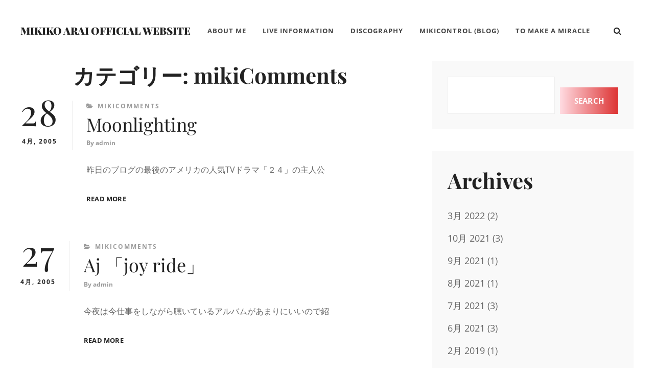

--- FILE ---
content_type: text/html; charset=UTF-8
request_url: https://tmam.info/2005/04/?cat=7
body_size: 58923
content:
<!DOCTYPE html><html lang="ja"><head><meta charset="UTF-8"><meta name="viewport" content="width=device-width, initial-scale=1"><link rel="profile" href="http://gmpg.org/xfn/11"><title>mikiComments &#8211; Mikiko Arai Official Website</title><meta name='robots' content='max-image-preview:large' /><link rel='dns-prefetch' href='//webfonts.sakura.ne.jp' /><link href='https://fonts.gstatic.com' crossorigin rel='preconnect' /><link rel="alternate" type="application/rss+xml" title="Mikiko Arai Official Website &raquo; フィード" href="https://tmam.info/feed/" /><link rel="alternate" type="application/rss+xml" title="Mikiko Arai Official Website &raquo; コメントフィード" href="https://tmam.info/comments/feed/" /><link rel="alternate" type="application/rss+xml" title="Mikiko Arai Official Website &raquo; mikiComments カテゴリーのフィード" href="https://tmam.info/category/mikicomments/feed/" /><style id='wp-img-auto-sizes-contain-inline-css' type='text/css'>img:is([sizes=auto i],[sizes^="auto," i]){contain-intrinsic-size:3000px 1500px}
/*# sourceURL=wp-img-auto-sizes-contain-inline-css */</style><link rel='stylesheet' id='pt-cv-public-style-css' href='https://tmam.info/wp/wp-content/cache/autoptimize/autoptimize_single_2c4b48aec258405bb81139cf4cffb071.php?ver=4.2.1' type='text/css' media='all' /><style id='wp-emoji-styles-inline-css' type='text/css'>img.wp-smiley, img.emoji {
		display: inline !important;
		border: none !important;
		box-shadow: none !important;
		height: 1em !important;
		width: 1em !important;
		margin: 0 0.07em !important;
		vertical-align: -0.1em !important;
		background: none !important;
		padding: 0 !important;
	}
/*# sourceURL=wp-emoji-styles-inline-css */</style><style id='wp-block-library-inline-css' type='text/css'>:root{--wp-block-synced-color:#7a00df;--wp-block-synced-color--rgb:122,0,223;--wp-bound-block-color:var(--wp-block-synced-color);--wp-editor-canvas-background:#ddd;--wp-admin-theme-color:#007cba;--wp-admin-theme-color--rgb:0,124,186;--wp-admin-theme-color-darker-10:#006ba1;--wp-admin-theme-color-darker-10--rgb:0,107,160.5;--wp-admin-theme-color-darker-20:#005a87;--wp-admin-theme-color-darker-20--rgb:0,90,135;--wp-admin-border-width-focus:2px}@media (min-resolution:192dpi){:root{--wp-admin-border-width-focus:1.5px}}.wp-element-button{cursor:pointer}:root .has-very-light-gray-background-color{background-color:#eee}:root .has-very-dark-gray-background-color{background-color:#313131}:root .has-very-light-gray-color{color:#eee}:root .has-very-dark-gray-color{color:#313131}:root .has-vivid-green-cyan-to-vivid-cyan-blue-gradient-background{background:linear-gradient(135deg,#00d084,#0693e3)}:root .has-purple-crush-gradient-background{background:linear-gradient(135deg,#34e2e4,#4721fb 50%,#ab1dfe)}:root .has-hazy-dawn-gradient-background{background:linear-gradient(135deg,#faaca8,#dad0ec)}:root .has-subdued-olive-gradient-background{background:linear-gradient(135deg,#fafae1,#67a671)}:root .has-atomic-cream-gradient-background{background:linear-gradient(135deg,#fdd79a,#004a59)}:root .has-nightshade-gradient-background{background:linear-gradient(135deg,#330968,#31cdcf)}:root .has-midnight-gradient-background{background:linear-gradient(135deg,#020381,#2874fc)}:root{--wp--preset--font-size--normal:16px;--wp--preset--font-size--huge:42px}.has-regular-font-size{font-size:1em}.has-larger-font-size{font-size:2.625em}.has-normal-font-size{font-size:var(--wp--preset--font-size--normal)}.has-huge-font-size{font-size:var(--wp--preset--font-size--huge)}.has-text-align-center{text-align:center}.has-text-align-left{text-align:left}.has-text-align-right{text-align:right}.has-fit-text{white-space:nowrap!important}#end-resizable-editor-section{display:none}.aligncenter{clear:both}.items-justified-left{justify-content:flex-start}.items-justified-center{justify-content:center}.items-justified-right{justify-content:flex-end}.items-justified-space-between{justify-content:space-between}.screen-reader-text{border:0;clip-path:inset(50%);height:1px;margin:-1px;overflow:hidden;padding:0;position:absolute;width:1px;word-wrap:normal!important}.screen-reader-text:focus{background-color:#ddd;clip-path:none;color:#444;display:block;font-size:1em;height:auto;left:5px;line-height:normal;padding:15px 23px 14px;text-decoration:none;top:5px;width:auto;z-index:100000}html :where(.has-border-color){border-style:solid}html :where([style*=border-top-color]){border-top-style:solid}html :where([style*=border-right-color]){border-right-style:solid}html :where([style*=border-bottom-color]){border-bottom-style:solid}html :where([style*=border-left-color]){border-left-style:solid}html :where([style*=border-width]){border-style:solid}html :where([style*=border-top-width]){border-top-style:solid}html :where([style*=border-right-width]){border-right-style:solid}html :where([style*=border-bottom-width]){border-bottom-style:solid}html :where([style*=border-left-width]){border-left-style:solid}html :where(img[class*=wp-image-]){height:auto;max-width:100%}:where(figure){margin:0 0 1em}html :where(.is-position-sticky){--wp-admin--admin-bar--position-offset:var(--wp-admin--admin-bar--height,0px)}@media screen and (max-width:600px){html :where(.is-position-sticky){--wp-admin--admin-bar--position-offset:0px}}

/*# sourceURL=wp-block-library-inline-css */</style><style id='wp-block-search-inline-css' type='text/css'>.wp-block-search__button{margin-left:10px;word-break:normal}.wp-block-search__button.has-icon{line-height:0}.wp-block-search__button svg{height:1.25em;min-height:24px;min-width:24px;width:1.25em;fill:currentColor;vertical-align:text-bottom}:where(.wp-block-search__button){border:1px solid #ccc;padding:6px 10px}.wp-block-search__inside-wrapper{display:flex;flex:auto;flex-wrap:nowrap;max-width:100%}.wp-block-search__label{width:100%}.wp-block-search.wp-block-search__button-only .wp-block-search__button{box-sizing:border-box;display:flex;flex-shrink:0;justify-content:center;margin-left:0;max-width:100%}.wp-block-search.wp-block-search__button-only .wp-block-search__inside-wrapper{min-width:0!important;transition-property:width}.wp-block-search.wp-block-search__button-only .wp-block-search__input{flex-basis:100%;transition-duration:.3s}.wp-block-search.wp-block-search__button-only.wp-block-search__searchfield-hidden,.wp-block-search.wp-block-search__button-only.wp-block-search__searchfield-hidden .wp-block-search__inside-wrapper{overflow:hidden}.wp-block-search.wp-block-search__button-only.wp-block-search__searchfield-hidden .wp-block-search__input{border-left-width:0!important;border-right-width:0!important;flex-basis:0;flex-grow:0;margin:0;min-width:0!important;padding-left:0!important;padding-right:0!important;width:0!important}:where(.wp-block-search__input){appearance:none;border:1px solid #949494;flex-grow:1;font-family:inherit;font-size:inherit;font-style:inherit;font-weight:inherit;letter-spacing:inherit;line-height:inherit;margin-left:0;margin-right:0;min-width:3rem;padding:8px;text-decoration:unset!important;text-transform:inherit}:where(.wp-block-search__button-inside .wp-block-search__inside-wrapper){background-color:#fff;border:1px solid #949494;box-sizing:border-box;padding:4px}:where(.wp-block-search__button-inside .wp-block-search__inside-wrapper) .wp-block-search__input{border:none;border-radius:0;padding:0 4px}:where(.wp-block-search__button-inside .wp-block-search__inside-wrapper) .wp-block-search__input:focus{outline:none}:where(.wp-block-search__button-inside .wp-block-search__inside-wrapper) :where(.wp-block-search__button){padding:4px 8px}.wp-block-search.aligncenter .wp-block-search__inside-wrapper{margin:auto}.wp-block[data-align=right] .wp-block-search.wp-block-search__button-only .wp-block-search__inside-wrapper{float:right}
/*# sourceURL=https://tmam.info/wp/wp-includes/blocks/search/style.min.css */</style><style id='wp-block-group-inline-css' type='text/css'>.wp-block-group{box-sizing:border-box}:where(.wp-block-group.wp-block-group-is-layout-constrained){position:relative}
/*# sourceURL=https://tmam.info/wp/wp-includes/blocks/group/style.min.css */</style><style id='global-styles-inline-css' type='text/css'>:root{--wp--preset--aspect-ratio--square: 1;--wp--preset--aspect-ratio--4-3: 4/3;--wp--preset--aspect-ratio--3-4: 3/4;--wp--preset--aspect-ratio--3-2: 3/2;--wp--preset--aspect-ratio--2-3: 2/3;--wp--preset--aspect-ratio--16-9: 16/9;--wp--preset--aspect-ratio--9-16: 9/16;--wp--preset--color--black: #000000;--wp--preset--color--cyan-bluish-gray: #abb8c3;--wp--preset--color--white: #ffffff;--wp--preset--color--pale-pink: #f78da7;--wp--preset--color--vivid-red: #cf2e2e;--wp--preset--color--luminous-vivid-orange: #ff6900;--wp--preset--color--luminous-vivid-amber: #fcb900;--wp--preset--color--light-green-cyan: #7bdcb5;--wp--preset--color--vivid-green-cyan: #00d084;--wp--preset--color--pale-cyan-blue: #8ed1fc;--wp--preset--color--vivid-cyan-blue: #0693e3;--wp--preset--color--vivid-purple: #9b51e0;--wp--preset--color--medium-black: #333333;--wp--preset--color--gray: #999999;--wp--preset--color--light-gray: #f6f6f6;--wp--preset--color--yellow: #e87785;--wp--preset--gradient--vivid-cyan-blue-to-vivid-purple: linear-gradient(135deg,rgb(6,147,227) 0%,rgb(155,81,224) 100%);--wp--preset--gradient--light-green-cyan-to-vivid-green-cyan: linear-gradient(135deg,rgb(122,220,180) 0%,rgb(0,208,130) 100%);--wp--preset--gradient--luminous-vivid-amber-to-luminous-vivid-orange: linear-gradient(135deg,rgb(252,185,0) 0%,rgb(255,105,0) 100%);--wp--preset--gradient--luminous-vivid-orange-to-vivid-red: linear-gradient(135deg,rgb(255,105,0) 0%,rgb(207,46,46) 100%);--wp--preset--gradient--very-light-gray-to-cyan-bluish-gray: linear-gradient(135deg,rgb(238,238,238) 0%,rgb(169,184,195) 100%);--wp--preset--gradient--cool-to-warm-spectrum: linear-gradient(135deg,rgb(74,234,220) 0%,rgb(151,120,209) 20%,rgb(207,42,186) 40%,rgb(238,44,130) 60%,rgb(251,105,98) 80%,rgb(254,248,76) 100%);--wp--preset--gradient--blush-light-purple: linear-gradient(135deg,rgb(255,206,236) 0%,rgb(152,150,240) 100%);--wp--preset--gradient--blush-bordeaux: linear-gradient(135deg,rgb(254,205,165) 0%,rgb(254,45,45) 50%,rgb(107,0,62) 100%);--wp--preset--gradient--luminous-dusk: linear-gradient(135deg,rgb(255,203,112) 0%,rgb(199,81,192) 50%,rgb(65,88,208) 100%);--wp--preset--gradient--pale-ocean: linear-gradient(135deg,rgb(255,245,203) 0%,rgb(182,227,212) 50%,rgb(51,167,181) 100%);--wp--preset--gradient--electric-grass: linear-gradient(135deg,rgb(202,248,128) 0%,rgb(113,206,126) 100%);--wp--preset--gradient--midnight: linear-gradient(135deg,rgb(2,3,129) 0%,rgb(40,116,252) 100%);--wp--preset--font-size--small: 14px;--wp--preset--font-size--medium: 20px;--wp--preset--font-size--large: 42px;--wp--preset--font-size--x-large: 42px;--wp--preset--font-size--normal: 16px;--wp--preset--font-size--huge: 56px;--wp--preset--spacing--20: 0.44rem;--wp--preset--spacing--30: 0.67rem;--wp--preset--spacing--40: 1rem;--wp--preset--spacing--50: 1.5rem;--wp--preset--spacing--60: 2.25rem;--wp--preset--spacing--70: 3.38rem;--wp--preset--spacing--80: 5.06rem;--wp--preset--shadow--natural: 6px 6px 9px rgba(0, 0, 0, 0.2);--wp--preset--shadow--deep: 12px 12px 50px rgba(0, 0, 0, 0.4);--wp--preset--shadow--sharp: 6px 6px 0px rgba(0, 0, 0, 0.2);--wp--preset--shadow--outlined: 6px 6px 0px -3px rgb(255, 255, 255), 6px 6px rgb(0, 0, 0);--wp--preset--shadow--crisp: 6px 6px 0px rgb(0, 0, 0);}:where(.is-layout-flex){gap: 0.5em;}:where(.is-layout-grid){gap: 0.5em;}body .is-layout-flex{display: flex;}.is-layout-flex{flex-wrap: wrap;align-items: center;}.is-layout-flex > :is(*, div){margin: 0;}body .is-layout-grid{display: grid;}.is-layout-grid > :is(*, div){margin: 0;}:where(.wp-block-columns.is-layout-flex){gap: 2em;}:where(.wp-block-columns.is-layout-grid){gap: 2em;}:where(.wp-block-post-template.is-layout-flex){gap: 1.25em;}:where(.wp-block-post-template.is-layout-grid){gap: 1.25em;}.has-black-color{color: var(--wp--preset--color--black) !important;}.has-cyan-bluish-gray-color{color: var(--wp--preset--color--cyan-bluish-gray) !important;}.has-white-color{color: var(--wp--preset--color--white) !important;}.has-pale-pink-color{color: var(--wp--preset--color--pale-pink) !important;}.has-vivid-red-color{color: var(--wp--preset--color--vivid-red) !important;}.has-luminous-vivid-orange-color{color: var(--wp--preset--color--luminous-vivid-orange) !important;}.has-luminous-vivid-amber-color{color: var(--wp--preset--color--luminous-vivid-amber) !important;}.has-light-green-cyan-color{color: var(--wp--preset--color--light-green-cyan) !important;}.has-vivid-green-cyan-color{color: var(--wp--preset--color--vivid-green-cyan) !important;}.has-pale-cyan-blue-color{color: var(--wp--preset--color--pale-cyan-blue) !important;}.has-vivid-cyan-blue-color{color: var(--wp--preset--color--vivid-cyan-blue) !important;}.has-vivid-purple-color{color: var(--wp--preset--color--vivid-purple) !important;}.has-black-background-color{background-color: var(--wp--preset--color--black) !important;}.has-cyan-bluish-gray-background-color{background-color: var(--wp--preset--color--cyan-bluish-gray) !important;}.has-white-background-color{background-color: var(--wp--preset--color--white) !important;}.has-pale-pink-background-color{background-color: var(--wp--preset--color--pale-pink) !important;}.has-vivid-red-background-color{background-color: var(--wp--preset--color--vivid-red) !important;}.has-luminous-vivid-orange-background-color{background-color: var(--wp--preset--color--luminous-vivid-orange) !important;}.has-luminous-vivid-amber-background-color{background-color: var(--wp--preset--color--luminous-vivid-amber) !important;}.has-light-green-cyan-background-color{background-color: var(--wp--preset--color--light-green-cyan) !important;}.has-vivid-green-cyan-background-color{background-color: var(--wp--preset--color--vivid-green-cyan) !important;}.has-pale-cyan-blue-background-color{background-color: var(--wp--preset--color--pale-cyan-blue) !important;}.has-vivid-cyan-blue-background-color{background-color: var(--wp--preset--color--vivid-cyan-blue) !important;}.has-vivid-purple-background-color{background-color: var(--wp--preset--color--vivid-purple) !important;}.has-black-border-color{border-color: var(--wp--preset--color--black) !important;}.has-cyan-bluish-gray-border-color{border-color: var(--wp--preset--color--cyan-bluish-gray) !important;}.has-white-border-color{border-color: var(--wp--preset--color--white) !important;}.has-pale-pink-border-color{border-color: var(--wp--preset--color--pale-pink) !important;}.has-vivid-red-border-color{border-color: var(--wp--preset--color--vivid-red) !important;}.has-luminous-vivid-orange-border-color{border-color: var(--wp--preset--color--luminous-vivid-orange) !important;}.has-luminous-vivid-amber-border-color{border-color: var(--wp--preset--color--luminous-vivid-amber) !important;}.has-light-green-cyan-border-color{border-color: var(--wp--preset--color--light-green-cyan) !important;}.has-vivid-green-cyan-border-color{border-color: var(--wp--preset--color--vivid-green-cyan) !important;}.has-pale-cyan-blue-border-color{border-color: var(--wp--preset--color--pale-cyan-blue) !important;}.has-vivid-cyan-blue-border-color{border-color: var(--wp--preset--color--vivid-cyan-blue) !important;}.has-vivid-purple-border-color{border-color: var(--wp--preset--color--vivid-purple) !important;}.has-vivid-cyan-blue-to-vivid-purple-gradient-background{background: var(--wp--preset--gradient--vivid-cyan-blue-to-vivid-purple) !important;}.has-light-green-cyan-to-vivid-green-cyan-gradient-background{background: var(--wp--preset--gradient--light-green-cyan-to-vivid-green-cyan) !important;}.has-luminous-vivid-amber-to-luminous-vivid-orange-gradient-background{background: var(--wp--preset--gradient--luminous-vivid-amber-to-luminous-vivid-orange) !important;}.has-luminous-vivid-orange-to-vivid-red-gradient-background{background: var(--wp--preset--gradient--luminous-vivid-orange-to-vivid-red) !important;}.has-very-light-gray-to-cyan-bluish-gray-gradient-background{background: var(--wp--preset--gradient--very-light-gray-to-cyan-bluish-gray) !important;}.has-cool-to-warm-spectrum-gradient-background{background: var(--wp--preset--gradient--cool-to-warm-spectrum) !important;}.has-blush-light-purple-gradient-background{background: var(--wp--preset--gradient--blush-light-purple) !important;}.has-blush-bordeaux-gradient-background{background: var(--wp--preset--gradient--blush-bordeaux) !important;}.has-luminous-dusk-gradient-background{background: var(--wp--preset--gradient--luminous-dusk) !important;}.has-pale-ocean-gradient-background{background: var(--wp--preset--gradient--pale-ocean) !important;}.has-electric-grass-gradient-background{background: var(--wp--preset--gradient--electric-grass) !important;}.has-midnight-gradient-background{background: var(--wp--preset--gradient--midnight) !important;}.has-small-font-size{font-size: var(--wp--preset--font-size--small) !important;}.has-medium-font-size{font-size: var(--wp--preset--font-size--medium) !important;}.has-large-font-size{font-size: var(--wp--preset--font-size--large) !important;}.has-x-large-font-size{font-size: var(--wp--preset--font-size--x-large) !important;}
/*# sourceURL=global-styles-inline-css */</style><link rel='stylesheet' id='swiper-css-css' href='https://tmam.info/wp/wp-content/cache/autoptimize/autoptimize_single_bc962e7a8c5d00f04681054250d7162c.php?ver=7.4.1' type='text/css' media='all' /><link rel='stylesheet' id='dashicons-css' href='https://tmam.info/wp/wp-includes/css/dashicons.min.css?ver=6.9' type='text/css' media='all' /><link rel='stylesheet' id='magnific-popup-css' href='https://tmam.info/wp/wp-content/cache/autoptimize/autoptimize_single_30b593b71d7672658f89bfea0ab360c9.php?ver=2.3.2' type='text/css' media='all' /><link rel='stylesheet' id='wpz-insta_block-frontend-style-css' href='https://tmam.info/wp/wp-content/cache/autoptimize/autoptimize_single_4b331c57b58121387b6fdd649be3aaa2.php?ver=css-4b331c57b581' type='text/css' media='all' /><style id='classic-theme-styles-inline-css' type='text/css'>/*! This file is auto-generated */
.wp-block-button__link{color:#fff;background-color:#32373c;border-radius:9999px;box-shadow:none;text-decoration:none;padding:calc(.667em + 2px) calc(1.333em + 2px);font-size:1.125em}.wp-block-file__button{background:#32373c;color:#fff;text-decoration:none}
/*# sourceURL=/wp-includes/css/classic-themes.min.css */</style><link rel='stylesheet' id='to-top-css' href='https://tmam.info/wp/wp-content/cache/autoptimize/autoptimize_single_658ed7c8d9872eb232101d85f58c8cc5.php?ver=2.5.5' type='text/css' media='all' /><link rel='stylesheet' id='simclick-fonts-css' href='https://tmam.info/wp/wp-content/cache/autoptimize/autoptimize_single_8004e6c049a9c0afd136deb483b1ef66.php' type='text/css' media='all' /><link rel='stylesheet' id='font-awesome-css' href='https://tmam.info/wp/wp-content/cache/autoptimize/autoptimize_single_c495654869785bc3df60216616814ad1.php?ver=4.7.0' type='text/css' media='all' /><link rel='stylesheet' id='simclick-style-css' href='https://tmam.info/wp/wp-content/cache/autoptimize/autoptimize_single_40eaa204dcb0fac45567f9f5b517297c.php?ver=20251216-93811' type='text/css' media='all' /><style id='simclick-style-inline-css' type='text/css'>.custom-header:after { background-color: rgba(0, 0, 0, 0); } 
/*# sourceURL=simclick-style-inline-css */</style><link rel='stylesheet' id='simclick-block-style-css' href='https://tmam.info/wp/wp-content/cache/autoptimize/autoptimize_single_d314c90a872a7fe863b6df45ff04d35e.php?ver=1.0' type='text/css' media='all' /> <script defer type="text/javascript" src="https://tmam.info/wp/wp-includes/js/jquery/jquery.min.js?ver=3.7.1" id="jquery-core-js"></script> <script defer type="text/javascript" src="https://tmam.info/wp/wp-includes/js/jquery/jquery-migrate.min.js?ver=3.4.1" id="jquery-migrate-js"></script> <script defer type="text/javascript" src="//webfonts.sakura.ne.jp/js/sakurav3.js?fadein=0&amp;ver=3.1.4" id="typesquare_std-js"></script> <script defer type="text/javascript" src="https://tmam.info/wp/wp-includes/js/underscore.min.js?ver=1.13.7" id="underscore-js"></script> <script defer id="wp-util-js-extra" src="[data-uri]"></script> <script defer type="text/javascript" src="https://tmam.info/wp/wp-includes/js/wp-util.min.js?ver=6.9" id="wp-util-js"></script> <script defer type="text/javascript" src="https://tmam.info/wp/wp-content/cache/autoptimize/autoptimize_single_1afc52ea96267a18d8a8797f9d4a07b6.php?ver=1768513096" id="magnific-popup-js"></script> <script defer type="text/javascript" src="https://tmam.info/wp/wp-content/cache/autoptimize/autoptimize_single_22cc2370ea4aad1324a284e5aeb15713.php?ver=7.4.1" id="swiper-js-js"></script> <script defer type="text/javascript" src="https://tmam.info/wp/wp-content/cache/autoptimize/autoptimize_single_9383f4ce08cebed1ad5886d4a7991827.php?ver=6c9dcb21b2da662ca82d" id="wpz-insta_block-frontend-script-js"></script> <script defer id="to-top-js-extra" src="[data-uri]"></script> <script defer type="text/javascript" src="https://tmam.info/wp/wp-content/cache/autoptimize/autoptimize_single_3412a76d1309925e4c16893c6446ef4b.php?ver=2.5.5" id="to-top-js"></script> <link rel="https://api.w.org/" href="https://tmam.info/wp-json/" /><link rel="alternate" title="JSON" type="application/json" href="https://tmam.info/wp-json/wp/v2/categories/7" /><link rel="EditURI" type="application/rsd+xml" title="RSD" href="https://tmam.info/wp/xmlrpc.php?rsd" /><meta name="generator" content="WordPress 6.9" /><meta name="cdp-version" content="1.5.0" /><style type="text/css">.absolute-header .site-title a, .absolute-header .site-description {
				color: #dd3333;
			}</style><style type="text/css" id="wp-custom-css">a, .site-header-menu .menu-inside-wrapper .nav-menu li button, #contact-form-section .section-content-wrapper .contact-us-form form span input, #contact-form-section .section-content-wrapper .contact-us-form form span textarea, .menu-inside-wrapper .main-navigation .nav-menu .current_page_item>a, .ui-state-active a, .ui-state-active a:link, .ui-state-active a:visited, .site-description, .stats-section .view-all-button .more-button .more-link, .sidebar nav.social-navigation ul li a:hover, .sidebar nav.social-navigation ul li a:focus {
    color: #dd3333;
}

.pt-cv-wrapper .btn-success {
    color: #fff;
    background-color: #dd3333;
    border-color: #dd3333;
}

a:hover, .site-header-menu .menu-inside-wrapper .nav-menu li button, #contact-form-section .section-content-wrapper .contact-us-form form span input, #contact-form-section .section-content-wrapper .contact-us-form form span textarea, .menu-inside-wrapper .main-navigation .nav-menu .current_page_item>a, .ui-state-active a, .ui-state-active a:link, .ui-state-active a:visited, .site-description, .stats-section .view-all-button .more-button .more-link, .sidebar nav.social-navigation ul li a:hover, .sidebar nav.social-navigation ul li a:focus {
    color: #666666;
}

.pt-cv-wrapper a:hover.btn-success {
    color: #fff;
    background-color: #666666;
    border-color: #666666;
}

.singular-content-wrap .entry-header .entry-meta {
    display: none;
}

.pt-cv-wrapper .pagination>.active>a, .pt-cv-wrapper .pagination>.active>a:focus, .pt-cv-wrapper .pagination>.active>a:hover, .pt-cv-wrapper .pagination>.active>span, .pt-cv-wrapper .pagination>.active>span:focus, .pt-cv-wrapper .pagination>.active>span:hover {
    z-index: 2;
    color: #fff;
    background-color: #dd3333;
    border-color: #dd3333;
    cursor: default;
}

.more-link, .button, button, .slider-content-wrapper .controllers .cycle-prev, .slider-content-wrapper .controllers .cycle-next, input[type="submit"], button[type="submit"], .scrollup a, .wp-block-button__link, #infinite-handle .ctis-load-more button, .menu-inside-wrapper #site-header-cart-wrappe li>a, .contact-section .entry-container ul.contact-details li .fa, nav.navigation.posts-navigation .nav-links a, .woocommerce-pagination ul.page-numbers li .page-numbers.current, .archive-content-wrap .pagination .page-numbers.current, .cart-collaterals .shop_table.shop_table_responsive .cart-subtotal, .onsale, .catch-instagram-feed-gallery-widget-wrapper .button, .sticky-label {
    background-image: linear-gradient(to left, #dd3333, #FFDBE1);
}

a:hover .more-link, .button, button, .slider-content-wrapper .controllers .cycle-prev, .slider-content-wrapper .controllers .cycle-next, input[type="submit"], button[type="submit"], .scrollup a, .wp-block-button__link, #infinite-handle .ctis-load-more button, .menu-inside-wrapper #site-header-cart-wrappe li>a, .contact-section .entry-container ul.contact-details li .fa, nav.navigation.posts-navigation .nav-links a, .woocommerce-pagination ul.page-numbers li .page-numbers.current, .archive-content-wrap .pagination .page-numbers.current, .cart-collaterals .shop_table.shop_table_responsive .cart-subtotal, .onsale, .catch-instagram-feed-gallery-widget-wrapper .button, .sticky-label {
    background-image: linear-gradient(to left, #dd3333, #FFDBE1);
}

.section, .site-content .wrapper {
    padding: 0px 0;
}

.sidebar, body:not(.home) .content-area {
    padding-top: 0px;
}

.home .site-content {
	background-color:#222;
}

.zoom-instagram.feed-5854 {
    margin-top: 20px;
}</style><style type='text/css'>#to_top_scrollup {background-color: #dd3333;}</style></head><body class="archive date category category-mikicomments category-7 wp-embed-responsive wp-theme-simclick hfeed navigation-classic fluid-layout two-columns-layout content-left no-header-media-image no-header-media-text no-featured-slider content-has-padding-top color-scheme-default"><div id="page" class="site"> <a class="skip-link screen-reader-text" href="#content">コンテンツへスキップ</a><header id="masthead" class="site-header"><div class="wrapper"><div class="site-header-main"><div class="site-branding"><div class="site-identity"><p class="site-title"><a href="https://tmam.info/" rel="home">Mikiko Arai Official Website</a></p></div></div><div id="site-header-menu" class="site-header-menu"><div id="primary-menu-wrapper" class="menu-wrapper"><div class="header-overlay"></div><div class="menu-toggle-wrapper"> <button id="menu-toggle" class="menu-toggle" aria-controls="top-menu" aria-expanded="false"><div class="menu-bars"><div class="bars bar1"></div><div class="bars bar2"></div><div class="bars bar3"></div></div> <span class="menu-label">メニュー</span> </button></div><div class="menu-inside-wrapper"><nav id="site-navigation" class="main-navigation" role="navigation" aria-label="メインメニュー"><ul id="primary-menu" class="menu nav-menu"><li id="menu-item-26" class="menu-item menu-item-type-post_type menu-item-object-page menu-item-26"><a href="https://tmam.info/aboutme/">About Me</a></li><li id="menu-item-1600" class="menu-item menu-item-type-post_type menu-item-object-page menu-item-1600"><a href="https://tmam.info/live/">Live Information</a></li><li id="menu-item-1803" class="menu-item menu-item-type-post_type menu-item-object-page menu-item-1803"><a href="https://tmam.info/discography/">Discography</a></li><li id="menu-item-47" class="menu-item menu-item-type-post_type menu-item-object-page menu-item-47"><a href="https://tmam.info/mikico/">mikiControl (Blog)</a></li><li id="menu-item-1640" class="menu-item menu-item-type-custom menu-item-object-custom menu-item-1640"><a href="https://tmam.info/tmam/index.html">To Make a Miracle</a></li></ul></nav><div class="mobile-social-search"><div class="search-container"><form role="search" method="get" class="search-form" action="https://tmam.info/"> <label for="search-form-6970e77668c87"> <span class="screen-reader-text">検索:</span> <input type="search" id="search-form-6970e77668c87" class="search-field" placeholder="検索..." value="" name="s" title="検索:"> </label> <button type="submit" class="search-submit fa fa-search"></button></form></div></div></div></div></div><div class="social-search-wrapper"><div class="search-social-container"><div id="primary-search-wrapper" class="menu-wrapper"><div class="menu-toggle-wrapper"> <button id="social-search-toggle" class="menu-toggle"> <span class="menu-label screen-reader-text">検索</span> </button></div><div class="menu-inside-wrapper"><div class="search-container"><form role="search" method="get" class="search-form" action="https://tmam.info/"> <label for="search-form-6970e77668e27"> <span class="screen-reader-text">検索:</span> <input type="search" id="search-form-6970e77668e27" class="search-field" placeholder="検索..." value="" name="s" title="検索:"> </label> <button type="submit" class="search-submit fa fa-search"></button></form></div></div></div></div></div></div></div></header><div class="below-site-header"><div class="site-overlay"><span class="screen-reader-text">Site Overlay</span></div><div id="content" class="site-content"><div class="wrapper"><div id="primary" class="content-area"><main id="main" class="site-main"><div class="archive-content-wrap"><header class="page-header"><h1 class="page-title">カテゴリー: <span>mikiComments</span></h1></header><div class="section-content-wrapper layout-one"><article id="post-100" class="post-100 post type-post status-publish format-standard hentry category-mikicomments"><div class="hentry-inner"><div class="entry-container"><div class="entry-meta"> <span class="posted-on"><span class="date-label"> </span><a href="https://tmam.info/moonlighting_1/" rel="bookmark"><time class="entry-date published" datetime="2005-04-28T01:01:32+09:00"><span class="date-day">28</span><span class="date-month-year">4月, 2005</span></time><time class="updated" datetime="2022-02-15T17:32:55+09:00">2022年2月15日</time></a></span></div><div class="entry-header-wrapper"><header class="entry-header"><div class="entry-meta"> <span class="cat-links"><span class="cat-text screen-reader-text">Categories</span><a href="https://tmam.info/category/mikicomments/" rel="category tag">mikiComments</a></span></div><h2 class="entry-title"><a href="https://tmam.info/moonlighting_1/" rel="bookmark">Moonlighting</a></h2><div class="entry-meta"> <span class="author vcard"><span class="author-label">By </span><a class="url fn n" href="https://tmam.info/author/admin/">admin</a></span></div></header><div class="entry-summary"><p>昨日のブログの最後のアメリカの人気TVドラマ「２４」の主人公<span class="more-button"><a href="https://tmam.info/moonlighting_1/" class="more-link">Read More<span class="screen-reader-text">Moonlighting</span></a></span></p></div></div></div></div></article><article id="post-99" class="post-99 post type-post status-publish format-standard hentry category-mikicomments"><div class="hentry-inner"><div class="entry-container"><div class="entry-meta"> <span class="posted-on"><span class="date-label"> </span><a href="https://tmam.info/aj_joy_ride_1/" rel="bookmark"><time class="entry-date published" datetime="2005-04-27T02:22:08+09:00"><span class="date-day">27</span><span class="date-month-year">4月, 2005</span></time><time class="updated" datetime="2022-02-15T17:32:26+09:00">2022年2月15日</time></a></span></div><div class="entry-header-wrapper"><header class="entry-header"><div class="entry-meta"> <span class="cat-links"><span class="cat-text screen-reader-text">Categories</span><a href="https://tmam.info/category/mikicomments/" rel="category tag">mikiComments</a></span></div><h2 class="entry-title"><a href="https://tmam.info/aj_joy_ride_1/" rel="bookmark">Aj 「joy ride」</a></h2><div class="entry-meta"> <span class="author vcard"><span class="author-label">By </span><a class="url fn n" href="https://tmam.info/author/admin/">admin</a></span></div></header><div class="entry-summary"><p>今夜は今仕事をしながら聴いているアルバムがあまりにいいので紹<span class="more-button"><a href="https://tmam.info/aj_joy_ride_1/" class="more-link">Read More<span class="screen-reader-text">Aj 「joy ride」</span></a></span></p></div></div></div></div></article><article id="post-98" class="post-98 post type-post status-publish format-standard hentry category-mikicomments"><div class="hentry-inner"><div class="entry-container"><div class="entry-meta"> <span class="posted-on"><span class="date-label"> </span><a href="https://tmam.info/post_80/" rel="bookmark"><time class="entry-date published" datetime="2005-04-25T14:05:24+09:00"><span class="date-day">25</span><span class="date-month-year">4月, 2005</span></time><time class="updated" datetime="2022-02-15T17:32:01+09:00">2022年2月15日</time></a></span></div><div class="entry-header-wrapper"><header class="entry-header"><div class="entry-meta"> <span class="cat-links"><span class="cat-text screen-reader-text">Categories</span><a href="https://tmam.info/category/mikicomments/" rel="category tag">mikiComments</a></span></div><h2 class="entry-title"><a href="https://tmam.info/post_80/" rel="bookmark">大切な資料</a></h2><div class="entry-meta"> <span class="author vcard"><span class="author-label">By </span><a class="url fn n" href="https://tmam.info/author/admin/">admin</a></span></div></header><div class="entry-summary"><p>TMaMのサイトをマイナーチェンジしていただきました。kan<span class="more-button"><a href="https://tmam.info/post_80/" class="more-link">Read More<span class="screen-reader-text">大切な資料</span></a></span></p></div></div></div></div></article><article id="post-97" class="post-97 post type-post status-publish format-standard hentry category-mikicomments"><div class="hentry-inner"><div class="entry-container"><div class="entry-meta"> <span class="posted-on"><span class="date-label"> </span><a href="https://tmam.info/radio365_1/" rel="bookmark"><time class="entry-date published" datetime="2005-04-19T08:17:30+09:00"><span class="date-day">19</span><span class="date-month-year">4月, 2005</span></time><time class="updated" datetime="2022-02-15T17:31:30+09:00">2022年2月15日</time></a></span></div><div class="entry-header-wrapper"><header class="entry-header"><div class="entry-meta"> <span class="cat-links"><span class="cat-text screen-reader-text">Categories</span><a href="https://tmam.info/category/mikicomments/" rel="category tag">mikiComments</a></span></div><h2 class="entry-title"><a href="https://tmam.info/radio365_1/" rel="bookmark">Radio365に復活しまっす</a></h2><div class="entry-meta"> <span class="author vcard"><span class="author-label">By </span><a class="url fn n" href="https://tmam.info/author/admin/">admin</a></span></div></header><div class="entry-summary"><p>Radio365 イベント　2004三ツ沢公園バーベキュー　<span class="more-button"><a href="https://tmam.info/radio365_1/" class="more-link">Read More<span class="screen-reader-text">Radio365に復活しまっす</span></a></span></p></div></div></div></div></article><article id="post-96" class="post-96 post type-post status-publish format-standard hentry category-mikicomments"><div class="hentry-inner"><div class="entry-container"><div class="entry-meta"> <span class="posted-on"><span class="date-label"> </span><a href="https://tmam.info/post_79/" rel="bookmark"><time class="entry-date published" datetime="2005-04-10T12:34:02+09:00"><span class="date-day">10</span><span class="date-month-year">4月, 2005</span></time><time class="updated" datetime="2022-02-15T17:31:04+09:00">2022年2月15日</time></a></span></div><div class="entry-header-wrapper"><header class="entry-header"><div class="entry-meta"> <span class="cat-links"><span class="cat-text screen-reader-text">Categories</span><a href="https://tmam.info/category/mikicomments/" rel="category tag">mikiComments</a></span></div><h2 class="entry-title"><a href="https://tmam.info/post_79/" rel="bookmark">感動</a></h2><div class="entry-meta"> <span class="author vcard"><span class="author-label">By </span><a class="url fn n" href="https://tmam.info/author/admin/">admin</a></span></div></header><div class="entry-summary"><p>桜がとてもきれいでした。私の家の目の前は農業用の歴史のある水<span class="more-button"><a href="https://tmam.info/post_79/" class="more-link">Read More<span class="screen-reader-text">感動</span></a></span></p></div></div></div></div></article></div></div></main></div><aside id="secondary" class="sidebar widget-area" role="complementary"><section id="block-2" class="widget widget_block widget_search"><div class="widget-wrap"><form role="search" method="get" action="https://tmam.info/" class="wp-block-search__button-outside wp-block-search__text-button wp-block-search"    ><label class="wp-block-search__label screen-reader-text" for="wp-block-search__input-1" >検索</label><div class="wp-block-search__inside-wrapper"  style="width: 666px"><input class="wp-block-search__input" id="wp-block-search__input-1" placeholder="" value="" type="search" name="s" required /><button aria-label="Search" class="wp-block-search__button wp-element-button" type="submit" >Search</button></div></form></div></section><section id="block-8" class="widget widget_block"><div class="widget-wrap"><div class="wp-block-group"><div class="wp-block-group__inner-container is-layout-flow wp-block-group-is-layout-flow"><div class="widget widget_category-archive-widget"><h2 class="widgettitle">Archives</h2><ul><li><a href="https://tmam.info/?m=202203&cat=7">3月 2022</a> (2)</li><li><a href="https://tmam.info/?m=202110&cat=7">10月 2021</a> (3)</li><li><a href="https://tmam.info/?m=202109&cat=7">9月 2021</a> (1)</li><li><a href="https://tmam.info/?m=202108&cat=7">8月 2021</a> (1)</li><li><a href="https://tmam.info/?m=202107&cat=7">7月 2021</a> (3)</li><li><a href="https://tmam.info/?m=202106&cat=7">6月 2021</a> (3)</li><li><a href="https://tmam.info/?m=201902&cat=7">2月 2019</a> (1)</li><li><a href="https://tmam.info/?m=201901&cat=7">1月 2019</a> (1)</li><li><a href="https://tmam.info/?m=201811&cat=7">11月 2018</a> (1)</li><li><a href="https://tmam.info/?m=201810&cat=7">10月 2018</a> (4)</li><li><a href="https://tmam.info/?m=201809&cat=7">9月 2018</a> (1)</li><li><a href="https://tmam.info/?m=201807&cat=7">7月 2018</a> (1)</li><li><a href="https://tmam.info/?m=201806&cat=7">6月 2018</a> (2)</li><li><a href="https://tmam.info/?m=201805&cat=7">5月 2018</a> (1)</li><li><a href="https://tmam.info/?m=201803&cat=7">3月 2018</a> (3)</li><li><a href="https://tmam.info/?m=201712&cat=7">12月 2017</a> (1)</li><li><a href="https://tmam.info/?m=201711&cat=7">11月 2017</a> (2)</li><li><a href="https://tmam.info/?m=201710&cat=7">10月 2017</a> (1)</li><li><a href="https://tmam.info/?m=201709&cat=7">9月 2017</a> (2)</li><li><a href="https://tmam.info/?m=201708&cat=7">8月 2017</a> (3)</li><li><a href="https://tmam.info/?m=201707&cat=7">7月 2017</a> (4)</li><li><a href="https://tmam.info/?m=201706&cat=7">6月 2017</a> (4)</li><li><a href="https://tmam.info/?m=201705&cat=7">5月 2017</a> (6)</li><li><a href="https://tmam.info/?m=201704&cat=7">4月 2017</a> (2)</li><li><a href="https://tmam.info/?m=201703&cat=7">3月 2017</a> (6)</li><li><a href="https://tmam.info/?m=201702&cat=7">2月 2017</a> (3)</li><li><a href="https://tmam.info/?m=201701&cat=7">1月 2017</a> (6)</li><li><a href="https://tmam.info/?m=201612&cat=7">12月 2016</a> (4)</li><li><a href="https://tmam.info/?m=201611&cat=7">11月 2016</a> (2)</li><li><a href="https://tmam.info/?m=201609&cat=7">9月 2016</a> (5)</li><li><a href="https://tmam.info/?m=201608&cat=7">8月 2016</a> (4)</li><li><a href="https://tmam.info/?m=201607&cat=7">7月 2016</a> (6)</li><li><a href="https://tmam.info/?m=201606&cat=7">6月 2016</a> (4)</li><li><a href="https://tmam.info/?m=201605&cat=7">5月 2016</a> (6)</li><li><a href="https://tmam.info/?m=201604&cat=7">4月 2016</a> (8)</li><li><a href="https://tmam.info/?m=201603&cat=7">3月 2016</a> (5)</li><li><a href="https://tmam.info/?m=201602&cat=7">2月 2016</a> (6)</li><li><a href="https://tmam.info/?m=201512&cat=7">12月 2015</a> (3)</li><li><a href="https://tmam.info/?m=201511&cat=7">11月 2015</a> (3)</li><li><a href="https://tmam.info/?m=201510&cat=7">10月 2015</a> (5)</li><li><a href="https://tmam.info/?m=201509&cat=7">9月 2015</a> (3)</li><li><a href="https://tmam.info/?m=201508&cat=7">8月 2015</a> (2)</li><li><a href="https://tmam.info/?m=201507&cat=7">7月 2015</a> (4)</li><li><a href="https://tmam.info/?m=201506&cat=7">6月 2015</a> (9)</li><li><a href="https://tmam.info/?m=201505&cat=7">5月 2015</a> (7)</li><li><a href="https://tmam.info/?m=201504&cat=7">4月 2015</a> (7)</li><li><a href="https://tmam.info/?m=201503&cat=7">3月 2015</a> (9)</li><li><a href="https://tmam.info/?m=201502&cat=7">2月 2015</a> (8)</li><li><a href="https://tmam.info/?m=201501&cat=7">1月 2015</a> (3)</li><li><a href="https://tmam.info/?m=201412&cat=7">12月 2014</a> (7)</li><li><a href="https://tmam.info/?m=201411&cat=7">11月 2014</a> (4)</li><li><a href="https://tmam.info/?m=201410&cat=7">10月 2014</a> (6)</li><li><a href="https://tmam.info/?m=201409&cat=7">9月 2014</a> (7)</li><li><a href="https://tmam.info/?m=201408&cat=7">8月 2014</a> (6)</li><li><a href="https://tmam.info/?m=201407&cat=7">7月 2014</a> (9)</li><li><a href="https://tmam.info/?m=201406&cat=7">6月 2014</a> (4)</li><li><a href="https://tmam.info/?m=201405&cat=7">5月 2014</a> (1)</li><li><a href="https://tmam.info/?m=201404&cat=7">4月 2014</a> (2)</li><li><a href="https://tmam.info/?m=201403&cat=7">3月 2014</a> (2)</li><li><a href="https://tmam.info/?m=201402&cat=7">2月 2014</a> (5)</li><li><a href="https://tmam.info/?m=201401&cat=7">1月 2014</a> (4)</li><li><a href="https://tmam.info/?m=201312&cat=7">12月 2013</a> (3)</li><li><a href="https://tmam.info/?m=201311&cat=7">11月 2013</a> (7)</li><li><a href="https://tmam.info/?m=201310&cat=7">10月 2013</a> (2)</li><li><a href="https://tmam.info/?m=201309&cat=7">9月 2013</a> (3)</li><li><a href="https://tmam.info/?m=201308&cat=7">8月 2013</a> (6)</li><li><a href="https://tmam.info/?m=201307&cat=7">7月 2013</a> (13)</li><li><a href="https://tmam.info/?m=201306&cat=7">6月 2013</a> (13)</li><li><a href="https://tmam.info/?m=201304&cat=7">4月 2013</a> (2)</li><li><a href="https://tmam.info/?m=201303&cat=7">3月 2013</a> (3)</li><li><a href="https://tmam.info/?m=201301&cat=7">1月 2013</a> (3)</li><li><a href="https://tmam.info/?m=201212&cat=7">12月 2012</a> (3)</li><li><a href="https://tmam.info/?m=201211&cat=7">11月 2012</a> (2)</li><li><a href="https://tmam.info/?m=201210&cat=7">10月 2012</a> (2)</li><li><a href="https://tmam.info/?m=201209&cat=7">9月 2012</a> (1)</li><li><a href="https://tmam.info/?m=201208&cat=7">8月 2012</a> (4)</li><li><a href="https://tmam.info/?m=201207&cat=7">7月 2012</a> (5)</li><li><a href="https://tmam.info/?m=201206&cat=7">6月 2012</a> (1)</li><li><a href="https://tmam.info/?m=201205&cat=7">5月 2012</a> (4)</li><li><a href="https://tmam.info/?m=201204&cat=7">4月 2012</a> (3)</li><li><a href="https://tmam.info/?m=201203&cat=7">3月 2012</a> (5)</li><li><a href="https://tmam.info/?m=201202&cat=7">2月 2012</a> (5)</li><li><a href="https://tmam.info/?m=201201&cat=7">1月 2012</a> (4)</li><li><a href="https://tmam.info/?m=201112&cat=7">12月 2011</a> (4)</li><li><a href="https://tmam.info/?m=201111&cat=7">11月 2011</a> (8)</li><li><a href="https://tmam.info/?m=201110&cat=7">10月 2011</a> (6)</li><li><a href="https://tmam.info/?m=201109&cat=7">9月 2011</a> (5)</li><li><a href="https://tmam.info/?m=201108&cat=7">8月 2011</a> (9)</li><li><a href="https://tmam.info/?m=201107&cat=7">7月 2011</a> (11)</li><li><a href="https://tmam.info/?m=201106&cat=7">6月 2011</a> (6)</li><li><a href="https://tmam.info/?m=201105&cat=7">5月 2011</a> (9)</li><li><a href="https://tmam.info/?m=201104&cat=7">4月 2011</a> (6)</li><li><a href="https://tmam.info/?m=201103&cat=7">3月 2011</a> (9)</li><li><a href="https://tmam.info/?m=201102&cat=7">2月 2011</a> (8)</li><li><a href="https://tmam.info/?m=201101&cat=7">1月 2011</a> (11)</li><li><a href="https://tmam.info/?m=201012&cat=7">12月 2010</a> (11)</li><li><a href="https://tmam.info/?m=201011&cat=7">11月 2010</a> (11)</li><li><a href="https://tmam.info/?m=201010&cat=7">10月 2010</a> (16)</li><li><a href="https://tmam.info/?m=201009&cat=7">9月 2010</a> (14)</li><li><a href="https://tmam.info/?m=201008&cat=7">8月 2010</a> (11)</li><li><a href="https://tmam.info/?m=201007&cat=7">7月 2010</a> (10)</li><li><a href="https://tmam.info/?m=201006&cat=7">6月 2010</a> (12)</li><li><a href="https://tmam.info/?m=201005&cat=7">5月 2010</a> (12)</li><li><a href="https://tmam.info/?m=201004&cat=7">4月 2010</a> (11)</li><li><a href="https://tmam.info/?m=201003&cat=7">3月 2010</a> (13)</li><li><a href="https://tmam.info/?m=201002&cat=7">2月 2010</a> (12)</li><li><a href="https://tmam.info/?m=201001&cat=7">1月 2010</a> (15)</li><li><a href="https://tmam.info/?m=200912&cat=7">12月 2009</a> (13)</li><li><a href="https://tmam.info/?m=200911&cat=7">11月 2009</a> (15)</li><li><a href="https://tmam.info/?m=200910&cat=7">10月 2009</a> (11)</li><li><a href="https://tmam.info/?m=200909&cat=7">9月 2009</a> (7)</li><li><a href="https://tmam.info/?m=200908&cat=7">8月 2009</a> (7)</li><li><a href="https://tmam.info/?m=200907&cat=7">7月 2009</a> (11)</li><li><a href="https://tmam.info/?m=200906&cat=7">6月 2009</a> (9)</li><li><a href="https://tmam.info/?m=200905&cat=7">5月 2009</a> (9)</li><li><a href="https://tmam.info/?m=200904&cat=7">4月 2009</a> (13)</li><li><a href="https://tmam.info/?m=200903&cat=7">3月 2009</a> (10)</li><li><a href="https://tmam.info/?m=200902&cat=7">2月 2009</a> (11)</li><li><a href="https://tmam.info/?m=200901&cat=7">1月 2009</a> (20)</li><li><a href="https://tmam.info/?m=200812&cat=7">12月 2008</a> (14)</li><li><a href="https://tmam.info/?m=200811&cat=7">11月 2008</a> (13)</li><li><a href="https://tmam.info/?m=200810&cat=7">10月 2008</a> (17)</li><li><a href="https://tmam.info/?m=200809&cat=7">9月 2008</a> (7)</li><li><a href="https://tmam.info/?m=200808&cat=7">8月 2008</a> (7)</li><li><a href="https://tmam.info/?m=200807&cat=7">7月 2008</a> (5)</li><li><a href="https://tmam.info/?m=200806&cat=7">6月 2008</a> (8)</li><li><a href="https://tmam.info/?m=200805&cat=7">5月 2008</a> (9)</li><li><a href="https://tmam.info/?m=200804&cat=7">4月 2008</a> (6)</li><li><a href="https://tmam.info/?m=200803&cat=7">3月 2008</a> (11)</li><li><a href="https://tmam.info/?m=200802&cat=7">2月 2008</a> (12)</li><li><a href="https://tmam.info/?m=200801&cat=7">1月 2008</a> (6)</li><li><a href="https://tmam.info/?m=200711&cat=7">11月 2007</a> (1)</li><li><a href="https://tmam.info/?m=200710&cat=7">10月 2007</a> (2)</li><li><a href="https://tmam.info/?m=200709&cat=7">9月 2007</a> (9)</li><li><a href="https://tmam.info/?m=200708&cat=7">8月 2007</a> (12)</li><li><a href="https://tmam.info/?m=200707&cat=7">7月 2007</a> (12)</li><li><a href="https://tmam.info/?m=200706&cat=7">6月 2007</a> (14)</li><li><a href="https://tmam.info/?m=200705&cat=7">5月 2007</a> (10)</li><li><a href="https://tmam.info/?m=200704&cat=7">4月 2007</a> (9)</li><li><a href="https://tmam.info/?m=200703&cat=7">3月 2007</a> (17)</li><li><a href="https://tmam.info/?m=200702&cat=7">2月 2007</a> (15)</li><li><a href="https://tmam.info/?m=200701&cat=7">1月 2007</a> (21)</li><li><a href="https://tmam.info/?m=200612&cat=7">12月 2006</a> (17)</li><li><a href="https://tmam.info/?m=200611&cat=7">11月 2006</a> (13)</li><li><a href="https://tmam.info/?m=200610&cat=7">10月 2006</a> (19)</li><li><a href="https://tmam.info/?m=200609&cat=7">9月 2006</a> (20)</li><li><a href="https://tmam.info/?m=200608&cat=7">8月 2006</a> (17)</li><li><a href="https://tmam.info/?m=200607&cat=7">7月 2006</a> (16)</li><li><a href="https://tmam.info/?m=200606&cat=7">6月 2006</a> (22)</li><li><a href="https://tmam.info/?m=200605&cat=7">5月 2006</a> (21)</li><li><a href="https://tmam.info/?m=200604&cat=7">4月 2006</a> (15)</li><li><a href="https://tmam.info/?m=200603&cat=7">3月 2006</a> (31)</li><li><a href="https://tmam.info/?m=200602&cat=7">2月 2006</a> (28)</li><li><a href="https://tmam.info/?m=200601&cat=7">1月 2006</a> (5)</li><li><a href="https://tmam.info/?m=200512&cat=7">12月 2005</a> (7)</li><li><a href="https://tmam.info/?m=200511&cat=7">11月 2005</a> (4)</li><li><a href="https://tmam.info/?m=200509&cat=7">9月 2005</a> (3)</li><li><a href="https://tmam.info/?m=200508&cat=7">8月 2005</a> (5)</li><li><a href="https://tmam.info/?m=200507&cat=7">7月 2005</a> (4)</li><li><a href="https://tmam.info/?m=200506&cat=7">6月 2005</a> (7)</li><li><a href="https://tmam.info/?m=200505&cat=7">5月 2005</a> (4)</li><li><a href="https://tmam.info/?m=200504&cat=7">4月 2005</a> (5)</li><li><a href="https://tmam.info/?m=200503&cat=7">3月 2005</a> (4)</li><li><a href="https://tmam.info/?m=200502&cat=7">2月 2005</a> (4)</li><li><a href="https://tmam.info/?m=200501&cat=7">1月 2005</a> (3)</li><li><a href="https://tmam.info/?m=200412&cat=7">12月 2004</a> (8)</li><li><a href="https://tmam.info/?m=200411&cat=7">11月 2004</a> (6)</li><li><a href="https://tmam.info/?m=200410&cat=7">10月 2004</a> (3)</li></ul></div><div class="wp-block-group"><div class="wp-block-group__inner-container is-layout-flow wp-block-group-is-layout-flow"></div></div></div></div></div></section></aside></div></div><footer id="colophon" class="site-footer"><div id="site-generator"><div class="wrapper"><div class="site-info"> Copyright &copy; 2026年 <a href="https://tmam.info/">Mikiko Arai Official Website</a>. All Rights Reserved.  &#124; SimClick&nbsp;by&nbsp;<a target="_blank" href="https://catchthemes.com/">Catch Themes</a></div></div></div></footer></div></div> <script type="speculationrules">{"prefetch":[{"source":"document","where":{"and":[{"href_matches":"/*"},{"not":{"href_matches":["/wp/wp-*.php","/wp/wp-admin/*","/wp/wp-content/uploads/*","/wp/wp-content/*","/wp/wp-content/plugins/*","/wp/wp-content/themes/simclick/*","/*\\?(.+)"]}},{"not":{"selector_matches":"a[rel~=\"nofollow\"]"}},{"not":{"selector_matches":".no-prefetch, .no-prefetch a"}}]},"eagerness":"conservative"}]}</script> <span aria-hidden="true" id="to_top_scrollup" class="dashicons dashicons-arrow-up-alt2"><span class="screen-reader-text">上にスクロール</span></span><script defer id="pt-cv-content-views-script-js-extra" src="[data-uri]"></script> <script defer type="text/javascript" src="https://tmam.info/wp/wp-content/cache/autoptimize/autoptimize_single_2591c5cb7d1eb4c21ded3a3999d578d5.php?ver=4.2.1" id="pt-cv-content-views-script-js"></script> <script defer type="text/javascript" src="https://tmam.info/wp/wp-content/cache/autoptimize/autoptimize_single_d6b9fbd9bfa10ba276293eb491e2deee.php?ver=1768513096" id="zoom-instagram-widget-lazy-load-js"></script> <script defer id="zoom-instagram-widget-js-extra" src="[data-uri]"></script> <script defer type="text/javascript" src="https://tmam.info/wp/wp-content/cache/autoptimize/autoptimize_single_32f97ffb447a625437a3ca1828cf0fc0.php?ver=2.3.2" id="zoom-instagram-widget-js"></script> <script defer type="text/javascript" src="https://tmam.info/wp/wp-content/themes/simclick/assets/js/jquery.matchHeight.min.js?ver=20171226" id="jquery-match-height-js"></script> <script defer id="simclick-custom-script-js-extra" src="[data-uri]"></script> <script defer type="text/javascript" src="https://tmam.info/wp/wp-content/themes/simclick/assets/js/custom-scripts.min.js?ver=20171226" id="simclick-custom-script-js"></script> <script defer type="text/javascript" src="https://tmam.info/wp/wp-content/themes/simclick/assets/js/navigation.min.js?ver=20171226" id="simclick-navigation-js"></script> <script defer type="text/javascript" src="https://tmam.info/wp/wp-content/themes/simclick/assets/js/skip-link-focus-fix.min.js?ver=20171226" id="simclick-skip-link-focus-fix-js"></script> <script id="wp-emoji-settings" type="application/json">{"baseUrl":"https://s.w.org/images/core/emoji/17.0.2/72x72/","ext":".png","svgUrl":"https://s.w.org/images/core/emoji/17.0.2/svg/","svgExt":".svg","source":{"concatemoji":"https://tmam.info/wp/wp-includes/js/wp-emoji-release.min.js?ver=6.9"}}</script> <script type="module">/*! This file is auto-generated */
const a=JSON.parse(document.getElementById("wp-emoji-settings").textContent),o=(window._wpemojiSettings=a,"wpEmojiSettingsSupports"),s=["flag","emoji"];function i(e){try{var t={supportTests:e,timestamp:(new Date).valueOf()};sessionStorage.setItem(o,JSON.stringify(t))}catch(e){}}function c(e,t,n){e.clearRect(0,0,e.canvas.width,e.canvas.height),e.fillText(t,0,0);t=new Uint32Array(e.getImageData(0,0,e.canvas.width,e.canvas.height).data);e.clearRect(0,0,e.canvas.width,e.canvas.height),e.fillText(n,0,0);const a=new Uint32Array(e.getImageData(0,0,e.canvas.width,e.canvas.height).data);return t.every((e,t)=>e===a[t])}function p(e,t){e.clearRect(0,0,e.canvas.width,e.canvas.height),e.fillText(t,0,0);var n=e.getImageData(16,16,1,1);for(let e=0;e<n.data.length;e++)if(0!==n.data[e])return!1;return!0}function u(e,t,n,a){switch(t){case"flag":return n(e,"\ud83c\udff3\ufe0f\u200d\u26a7\ufe0f","\ud83c\udff3\ufe0f\u200b\u26a7\ufe0f")?!1:!n(e,"\ud83c\udde8\ud83c\uddf6","\ud83c\udde8\u200b\ud83c\uddf6")&&!n(e,"\ud83c\udff4\udb40\udc67\udb40\udc62\udb40\udc65\udb40\udc6e\udb40\udc67\udb40\udc7f","\ud83c\udff4\u200b\udb40\udc67\u200b\udb40\udc62\u200b\udb40\udc65\u200b\udb40\udc6e\u200b\udb40\udc67\u200b\udb40\udc7f");case"emoji":return!a(e,"\ud83e\u1fac8")}return!1}function f(e,t,n,a){let r;const o=(r="undefined"!=typeof WorkerGlobalScope&&self instanceof WorkerGlobalScope?new OffscreenCanvas(300,150):document.createElement("canvas")).getContext("2d",{willReadFrequently:!0}),s=(o.textBaseline="top",o.font="600 32px Arial",{});return e.forEach(e=>{s[e]=t(o,e,n,a)}),s}function r(e){var t=document.createElement("script");t.src=e,t.defer=!0,document.head.appendChild(t)}a.supports={everything:!0,everythingExceptFlag:!0},new Promise(t=>{let n=function(){try{var e=JSON.parse(sessionStorage.getItem(o));if("object"==typeof e&&"number"==typeof e.timestamp&&(new Date).valueOf()<e.timestamp+604800&&"object"==typeof e.supportTests)return e.supportTests}catch(e){}return null}();if(!n){if("undefined"!=typeof Worker&&"undefined"!=typeof OffscreenCanvas&&"undefined"!=typeof URL&&URL.createObjectURL&&"undefined"!=typeof Blob)try{var e="postMessage("+f.toString()+"("+[JSON.stringify(s),u.toString(),c.toString(),p.toString()].join(",")+"));",a=new Blob([e],{type:"text/javascript"});const r=new Worker(URL.createObjectURL(a),{name:"wpTestEmojiSupports"});return void(r.onmessage=e=>{i(n=e.data),r.terminate(),t(n)})}catch(e){}i(n=f(s,u,c,p))}t(n)}).then(e=>{for(const n in e)a.supports[n]=e[n],a.supports.everything=a.supports.everything&&a.supports[n],"flag"!==n&&(a.supports.everythingExceptFlag=a.supports.everythingExceptFlag&&a.supports[n]);var t;a.supports.everythingExceptFlag=a.supports.everythingExceptFlag&&!a.supports.flag,a.supports.everything||((t=a.source||{}).concatemoji?r(t.concatemoji):t.wpemoji&&t.twemoji&&(r(t.twemoji),r(t.wpemoji)))});
//# sourceURL=https://tmam.info/wp/wp-includes/js/wp-emoji-loader.min.js</script> </body></html>
<!-- Dynamic page generated in 0.523 seconds. -->
<!-- Cached page generated by WP-Super-Cache on 2026-01-21 23:49:26 -->


--- FILE ---
content_type: text/css; charset=utf-8
request_url: https://tmam.info/wp/wp-content/cache/autoptimize/autoptimize_single_d314c90a872a7fe863b6df45ff04d35e.php?ver=1.0
body_size: 1831
content:
[class^=wp-block-]:not(.wp-block-gallery) figcaption{border:none;font-size:15px;font-size:.9375rem;font-weight:400;line-height:1.4;margin:0;padding:14px;text-align:center}.no-sidebar .alignfull{margin-left:calc( -100vw / 2 + 100% / 2 );margin-right:calc( -100vw / 2 + 100% / 2 );max-width:100vw}.no-sidebar .alignwide{margin-left:calc( -96vw / 2 + 100% / 2 );margin-right:calc( -96vw / 2 + 100% / 2 );max-width:96vw}.alignfull.wp-block-cover,.alignwide.wp-block-cover{width:auto}@media screen and (min-width:61.938em){.no-sidebar .alignfull{margin-left:calc( -95vw / 2 + 100% / 2 );margin-right:calc( -95vw / 2 + 100% / 2 );max-width:95vw}}@media screen and (min-width:64em){.no-sidebar.full-width-layout .alignfull{margin-left:calc( -100vw / 2 + 100% / 2 );margin-right:calc( -100vw / 2 + 100% / 2 );max-width:100vw}.no-sidebar:not(.full-width-layout) .alignwide{margin-left:-69px;margin-right:-69px;max-width:1216px}.no-sidebar.full-width .alignwide{max-width:1440px}}@media screen and (min-width:80em){.no-sidebar:not(.full-width-layout) .alignwide{margin-left:-120px;margin-right:-120px}}p.drop-cap:not(:focus):first-letter {float:left;font-size:96px;font-size:6em;line-height:.6;margin:8px 14px 8px -10px}.wp-block-image{margin-bottom:2.188em}.wp-block-image figure{margin-bottom:0;margin-top:0}.wp-block-image figure.alignleft{border:0;margin:.313em 2.563em 2.188em 0}.wp-block-image figure.alignright{border:0;margin:.313em 0 2.188em 2.563em}.wp-block-gallery{margin-bottom:1.75em;margin-left:0}.wp-block-gallery figcaption{font-style:italic}.wp-block-gallery.aligncenter{display:flex;margin:0 -8px}.rtl .wp-block-quote,.rtl .wp-block-quote.is-large,.rtl .wp-block-quote.is-style-large{padding:0 1.4em 0 0}.wp-block-quote.is-large p,.wp-block-quote.is-style-large p{font-style:inherit;font-size:inherit;font-weight:inherit}.rtl .wp-block-quote:not(.is-large):not(.is-style-large){padding:0 30px 0 0}.wp-block-quote.alignleft p:last-of-type,.wp-block-quote.alignright p:last-of-type{margin-bottom:0}.wp-block-quote cite,.wp-block-quote.is-large cite,.wp-block-quote.is-large footer,.wp-block-quote.is-style-large cite,.wp-block-quote.is-style-large footer{color:inherit;display:block;font-size:12px;font-size:.75rem;font-style:normal;font-weight:400;line-height:1.615384615384615;text-align:left}.rtl .wp-block-quote cite,.rtl .wp-block-quote.is-large cite,.rtl .wp-block-quote.is-large footer,.rtl .wp-block-quote.is-style-large cite,.rtl .wp-block-quote.is-style-large footer{text-align:right}.wp-block-audio audio{display:block;width:100%}.wp-block-cover-image.alignright,.wp-block-cover.alignright,.wp-block-cover-image.alignleft,.wp-block-cover.alignleft,.wp-block-cover-image.aligncenter,.wp-block-cover.aligncenter{display:flex}.wp-block-file .wp-block-file__button{border:none;-webkit-border-radius:0;border-radius:0;-webkit-box-shadow:none;box-shadow:none;display:inline-block;font-size:16px;font-weight:400;line-height:1;margin-top:2em;padding:14px 28px;-webkit-transition:background-color .2s ease-in-out;transition:background-color .2s ease-in-out;white-space:nowrap}.wp-block-file .wp-block-file__button:hover,.wp-block-file .wp-block-file__button:focus{-webkit-box-shadow:none;box-shadow:none}.has-huge-font-size{font-size:32px;font-size:2rem;line-height:1.3}.has-large-font-size{font-size:28px;font-size:1.75rem;line-height:1.166666666666667}.has-normal-font-size{font-size:16px;font-size:1rem;line-height:1.75}.has-small-font-size{font-size:13px;font-size:.8125rem;line-height:1.5}@media screen and (min-width:64em){.has-huge-font-size{font-size:42px;font-size:2.5rem}.has-large-font-size{font-size:34px;font-size:2.125rem}}@media screen and (min-width:85.375em){.has-huge-font-size{font-size:46px;font-size:2.875rem}.no-sidebar .alignfull{margin-left:calc( -100vw / 2 + 100% / 2 );margin-right:calc( -100vw / 2 + 100% / 2 );max-width:100vw}}@media screen and (min-width:100em){.has-huge-font-size{font-size:58px;font-size:3.625rem}.has-large-font-size{font-size:42px;font-size:2.625rem}.has-normal-font-size{font-size:18px;font-size:1.125rem}}.wp-block-code{background:0 0;border:0;padding:0}.wp-block-code cite:before,.wp-block-code small:before{content:"\2014\00a0"}.wp-block-quote__citation{font-size:16px;font-size:1rem}.wp-block-pullquote:not(.alignleft):not(.alignright){border-top:2px solid;border-bottom:2px solid;color:inherit}.wp-block-pullquote blockquote{border:none;margin:0;padding:0}.wp-block-pullquote{padding:0}.wp-block-pullquote.alignleft,.wp-block-pullquote.alignright{max-width:none;padding-left:0;text-align:left}.wp-block-pullquote.alignleft blockquote:before,.wp-block-pullquote.alignright blockquote:before{content:""}.wp-block-pullquote.alignleft blockquote,.wp-block-pullquote.alignright blockquote{border-left:2px solid;margin:0 40px 35px 0;padding:0;padding-left:21px}.wp-block-pullquote.alignright blockquote{border-left:0;border-right:2px solid;margin:0 0 35px 40px;padding-right:21px}@media screen and (min-width:667px){.wp-block-pullquote.alignleft blockquote .wp-block-pullquote.alignright blockquote{max-width:none;padding-left:0;text-align:left}.wp-block-pullquote.alignleft,.wp-block-pullquote.alignright{width:50%}}figure.wp-block-pullquote:not(.alignfull):not(.alignwide){margin:0;padding:0}.wp-block-pullquote__citation,.wp-block-pullquote cite{color:inherit;display:block;font-size:15px;font-size:.9375rem;font-style:normal;line-height:1.5;text-transform:none}.wp-block-pullquote p,.wp-block-pullquote.alignleft p,.wp-block-pullquote.alignright p{font-size:inherit}.wp-block-table{border-collapse:collapse;border-spacing:0}.wp-block-button{margin-top:1.75em;margin-bottom:1.75em}.wp-block-button.alignleft,.wp-block-button.alignright{margin-top:0}.wp-block-button .wp-block-button__link{border:none;-webkit-border-radius:0;border-radius:0;-webkit-box-shadow:none;box-shadow:none;display:inline-block;font-size:14px;font-size:.875rem;font-weight:600;letter-spacing:1px;line-height:1.5;outline:0;padding:14px 28px;text-transform:uppercase;white-space:nowrap}.wp-block-button .wp-block-button__link:hover,.wp-block-button .wp-block-button__link:focus{-webkit-box-shadow:none;box-shadow:none}.wp-block-button.alignleft{margin-right:25px}.wp-block-button.alignright{margin-left:25px}.wp-block-separator{border:0;margin:1.5em auto}.wp-block-separator:not(.is-style-wide):not(.is-style-dots){max-width:100px}.wp-block-media-text{margin-bottom:1.5em}.wp-block-media-text *:last-child{margin-bottom:0}@media screen and (min-width:90em){.wp-block-button .wp-block-button__link{padding:18px 35px}}.wp-block-archives.aligncenter,.wp-block-categories.aligncenter,.wp-block-latest-posts.aligncenter{list-style-position:inside;text-align:center}.wp-block-latest-posts li{margin-bottom:.55em}.wp-block-latest-posts.is-grid{list-style:disc}.rtl .wp-block-latest-posts.is-grid li{margin:0 .55em 0 0}.wp-block-latest-posts__post-date{color:inherit;display:block;font-size:13px;line-height:1.615384615;margin-bottom:.538461538em}.wp-block-latest-comments__comment{border-top:1px solid;font-size:inherit;margin:0;padding:1.75em 0}.wp-block-latest-comments article{margin-bottom:0}.blog:not(.has-sidebar) #primary .wp-block-latest-comments article,.archive:not(.page-one-column):not(.has-sidebar) #primary .wp-block-latest-comments article,.search:not(.has-sidebar) #primary .wp-block-latest-comments article{float:none;width:100%}.wp-block-latest-comments a{-webkit-box-shadow:none;box-shadow:none}.wp-block-latest-comments__comment-meta{font-size:inherit;margin-bottom:14px}.wp-block-latest-comments__comment-excerpt p{font-size:inherit}.wp-block-latest-comments__comment-excerpt>:last-child{margin-bottom:0}.wp-block-latest-comments__comment-author,.wp-block-latest-comments__comment-link{font-weight:400;text-decoration:none}.wp-block-latest-comments__comment-date{color:inherit;display:block;font-size:14px;font-size:.875rem;line-height:1.5;letter-spacing:0;margin:7px 0 0;text-transform:capitalize}.wp-block-file .wp-block-file__button,.wp-block-button .wp-block-button__link{background-image:linear-gradient(to left,#96c93d,#00b09b);color:#fff}.wp-block-file .wp-block-file__button:hover,.wp-block-file .wp-block-file__button:focus,.wp-block-button .wp-block-button__link:hover,.wp-block-button .wp-block-button__link:focus{background-image:linear-gradient(to right,#96c93d,#00b09b),color:#fff}.has-white-color{color:#fff}.has-white-background-color{background-color:#fff}.has-black-color{color:#000}.has-black-background-color{background-color:#000}.has-medium-black-color{color:#333}.has-medium-black-background-color{background-color:#333}.has-gray-color{color:#999}.has-gray-background-color{background-color:#999}.has-light-gray-color{color:#f8f8f8}.has-light-gray-background-color{background-color:#f8f8f8}.has-yellow-color{color:rgba(113,74,173,1)}.has-yellow-background-color{background-color:rgba(113,74,173,1)}.wp-block-pullquote:not(.alignleft):not(.alignright){border-color:#50be68}